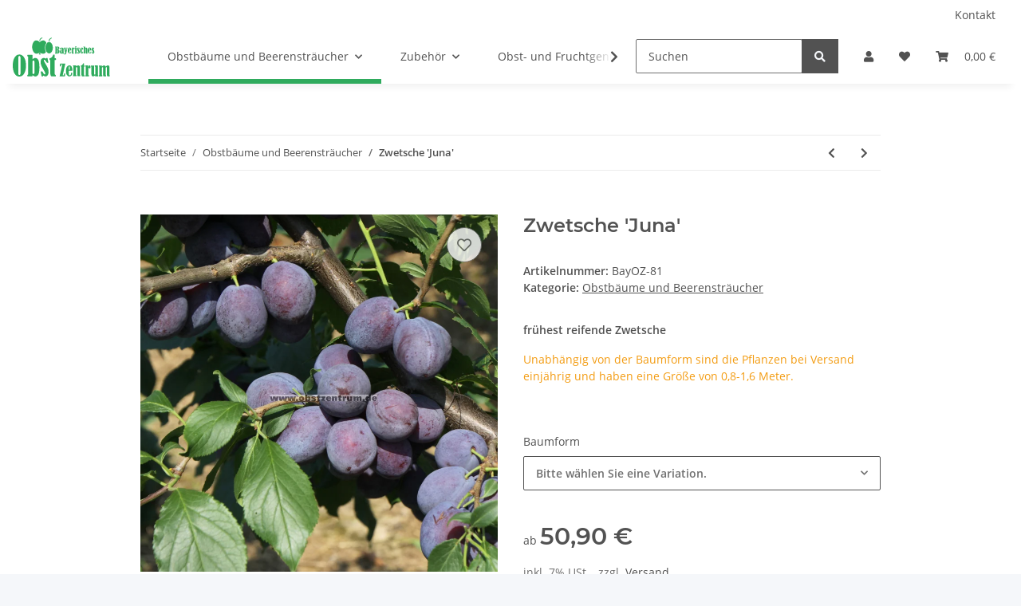

--- FILE ---
content_type: image/svg+xml
request_url: https://shop.obstzentrum.de/bilder/intern/shoplogo/logo-bayerisches-obstzentrum-green.svg
body_size: 5390
content:
<svg xmlns="http://www.w3.org/2000/svg" xml:space="preserve" id="Ebene_1" width="99.77" height="40" x="0" y="0" version="1.1"><style id="style1">.st0{fill:#2fab5d}</style><path id="path1" d="M6.814 17.41a4.96 4.96 0 0 1 3.464 1.356c.98.904 1.77 2.184 2.372 3.802.602 1.657.941 3.765.941 6.363 0 3.087-.602 5.723-1.807 7.869S8.885 40 6.702 40c-2.071 0-3.728-1.054-4.895-3.125C.602 34.767 0 32.056 0 28.781c0-3.389.602-6.137 1.845-8.208q1.863-3.162 4.97-3.162m1.092 3.238c0-1.13-.376-1.694-1.092-1.694-.3 0-.564.15-.79.414s-.339.64-.339 1.017V36.8q0 .847.339 1.242c.226.264.49.414.79.414.34 0 .603-.15.791-.489.188-.301.301-.678.301-1.054Zm12.387 17.846v.753c0 .339-.15.527-.49.527h-4.517c-.226 0-.302-.113-.302-.339v-.903c0-.113.113-.226.302-.302.376-.188.527-.451.527-.865V20.12c0-.451-.189-.753-.565-.828-.188-.038-.264-.15-.264-.376v-.678a.8.8 0 0 1 .076-.377c.037-.075.188-.075.376-.075h4.405c.301 0 .49.15.49.452v4.104c.903-.942 1.844-1.393 2.86-1.393 1.168 0 2.184.64 2.975 1.957s1.205 3.878 1.205 7.756c0 3.652-.414 6.1-1.205 7.38-.79 1.28-1.807 1.882-2.937 1.882-.978 0-1.92-.49-2.936-1.431m2.033-13.252q0-1.695-.904-1.695c-.339 0-.602.076-.79.264s-.302.376-.302.602V36.65c0 .188.076.377.264.527q.282.226.678.226c.339 0 .602-.188.79-.527s.264-.753.264-1.242zm13.44-3.765.754 3.765c0 .113.037.225.037.3 0 .264-.263.377-.753.377-.339 0-.565-.037-.715-.113-.15-.075-.301-.3-.527-.64-.226-.414-.565-.903-.98-1.468-.45-.602-.827-.904-1.204-.904-.15 0-.263.076-.376.189s-.15.263-.15.451c0 .452.677 1.77 1.994 3.916 1.13 1.882 1.92 3.35 2.335 4.405.414 1.054.602 2.259.602 3.614 0 1.43-.301 2.523-.941 3.313-.603.79-1.355 1.205-2.184 1.205-.527 0-1.092-.188-1.656-.565-.302-.226-.527-.3-.64-.3s-.189.112-.226.3c-.038.264-.076.414-.15.452-.076.075-.302.113-.716.113-.301 0-.49-.038-.603-.15-.075-.076-.15-.264-.188-.49l-.677-3.803c-.038-.188-.038-.3-.038-.338 0-.264.301-.377.903-.377q.453 0 .678.113c.15.075.264.301.452.715.715 1.469 1.393 2.222 1.995 2.222.414 0 .603-.226.603-.716 0-.451-.15-.978-.452-1.619-.301-.64-.904-1.694-1.77-3.162-.94-1.544-1.58-2.861-1.995-3.916a9 9 0 0 1-.565-3.124c0-1.431.301-2.523.941-3.238.603-.716 1.356-1.054 2.26-1.054.451 0 .978.15 1.58.489.302.15.49.264.603.264.15 0 .226-.113.264-.302.037-.188.113-.338.226-.376.112-.038.338-.075.677-.075.226 0 .377.037.452.075.038.075.075.188.15.452m2.824 1.543h-.527c-.15 0-.263 0-.301-.037-.038-.038-.075-.151-.075-.302v-.978c0-.189.037-.302.075-.34.038-.037.15-.112.376-.112.64-.113 1.318-.452 1.958-1.092.678-.64 1.054-1.28 1.167-1.995.038-.264.113-.415.189-.452.075-.076.188-.076.414-.076h.866c.226 0 .338.151.338.49v3.125h.829c.301 0 .49.15.49.452v.978c0 .302-.151.452-.49.452h-.829v14.081c0 .49.226.828.64 1.016.226.113.34.226.415.377q.113.226.113.79c0 .227 0 .377-.038.377-.038.038-.15.038-.339.038H39.57c-.64-.565-.979-1.469-.979-2.636zm8.02-10.654c.527.188.903.414 1.129.715s.301.678.301 1.167c0 .753-.188 1.28-.565 1.657-.376.376-.94.564-1.731.564h-2.146c-.076 0-.151-.037-.151-.15v-.264c0-.075.038-.113.113-.15.15-.076.263-.189.263-.34v-5.383c0-.075 0-.113-.037-.15-.038-.038-.075-.076-.226-.114-.075-.037-.075-.037-.113-.075s0-.113 0-.226 0-.188.038-.226c.037-.037.075-.075.15-.075h2.41q.846 0 1.355.452c.339.301.452.678.452 1.13 0 .376-.113.715-.377.978a1.7 1.7 0 0 1-.866.49m-1.168-2.56v2.334h.226q.225 0 .34-.113a.6.6 0 0 0 .15-.414c0-.189.037-.452.037-.753 0-.414-.037-.716-.113-.829a.46.46 0 0 0-.376-.188h-.264zm0 2.823v3.313c.264 0 .452-.037.527-.113.076-.075.151-.226.151-.451 0-.226.038-.603.038-1.092v-.716c0-.376-.038-.602-.038-.677s-.075-.15-.15-.189c-.076-.037-.151-.075-.302-.075zm5.271-.49v-.828c0-.225-.113-.338-.301-.338-.263 0-.376.188-.376.527a1 1 0 0 1-.076.414c-.037.075-.15.15-.3.226-.152.075-.34.075-.528.075-.377 0-.565-.188-.565-.602 0-.377.15-.678.49-.904s.753-.339 1.28-.339c.339 0 .64.038.941.15.264.076.49.264.678.49.15.226.263.452.263.753v4.029c0 .037.038.075.15.15.076.038.076.113.076.189 0 .112 0 .188-.038.263-.037.075-.113.075-.225.15-.113.076-.264.076-.452.076q-.339 0-.565-.113c-.15-.075-.264-.264-.339-.49-.263.264-.452.452-.64.49s-.339.113-.49.113c-.376 0-.677-.15-.865-.452-.188-.301-.301-.753-.301-1.43 0-.678.113-1.13.3-1.394.189-.263.566-.489 1.13-.715.226-.263.527-.376.753-.49m0 .565c-.339.151-.527.302-.602.49q-.113.282-.113 1.242c0 .49.038.753.075.904.038.15.15.188.264.188q.339 0 .339-.565v-2.259zm4.142 1.092.451-2.334v-.075c.038-.076.038-.15.038-.189 0-.075-.038-.15-.15-.225-.038-.038-.076-.076-.076-.151v-.301c0-.075.038-.15.113-.15h.753c.075 0 .15 0 .188.037.038.038.038.113.038.263v.151s-.038.038-.113.075c-.075.038-.15.189-.188.377l-.753 3.878c-.113.677-.226 1.13-.301 1.317-.076.189-.151.377-.302.527-.15.151-.3.264-.489.34a1.6 1.6 0 0 1-.64.112.96.96 0 0 1-.602-.188c-.151-.113-.226-.264-.226-.49 0-.15.037-.263.15-.338a.6.6 0 0 1 .34-.113c.187 0 .338.113.45.376.039.113.114.188.19.188q.225 0 .225-.225c0-.038-.038-.226-.075-.49l-.941-4.593q-.057-.34-.113-.452c-.038-.075-.076-.15-.113-.15-.038-.038-.076-.076-.076-.151v-.264c0-.075 0-.15.038-.15s.075-.038.15-.038h1.544c.075 0 .15 0 .15.038s.038.075.038.113v.301q0 .056-.113.113a.25.25 0 0 0-.15.226c0 .075 0 .15.038.263zm3.313-.49v1.808c0 .226.037.414.15.565s.226.188.34.188a.6.6 0 0 0 .526-.301q.17-.283.226-.79c0-.19.038-.302.038-.302s.15-.038.301-.038c.15 0 .264 0 .301.038.038.038.075.113.075.226 0 .452-.15.866-.451 1.205a1.49 1.49 0 0 1-1.167.527c-.565 0-1.017-.264-1.431-.753-.414-.49-.565-1.28-.565-2.297 0-1.016.188-1.77.527-2.334.34-.565.829-.79 1.43-.79.49 0 .905.225 1.206.677q.45.678.451 1.92v.414h-1.957zm.602-.526V11.31c0-.263-.113-.414-.301-.414s-.301.15-.301.414v1.469zm3.35-1.205c.039-.075.076-.188.114-.377.113-.376.226-.64.339-.715s.226-.15.339-.15c.188 0 .3.075.414.263s.15.377.15.64c0 .527-.15.828-.452.828-.15 0-.263-.075-.338-.263-.038-.113-.113-.15-.151-.15-.15 0-.188.15-.188.451v3.54c0 .112.037.187.15.263.113.037.151.113.151.226v.188c0 .075 0 .113-.038.15-.037.038-.075.038-.15.038h-1.657c-.113 0-.188-.038-.188-.15v-.226c0-.076.038-.151.075-.151.113-.038.15-.113.15-.226v-4.556q0-.169-.112-.225a.5.5 0 0 1-.15-.113c-.038-.038 0-.113 0-.226s0-.188.037-.188c.038 0 .075-.038.15-.038h1.205c.038 0 .076 0 .113.038.038.037.038.112.038.225zm1.657-.753v-.264c0-.112.076-.15.189-.15h1.393c.113 0 .15.038.15.15v5.234c0 .037.038.037.076.075.113.038.15.15.15.264 0 .15 0 .263-.037.3-.038.038-.076.038-.151.038h-1.694c-.038 0-.076-.037-.076-.037v-.264c0-.15.038-.263.113-.263.076-.038.151-.076.151-.189v-4.442c0-.188-.075-.264-.188-.301-.076-.038-.076-.076-.076-.151m1.243-1.694c.339 0 .49.113.49.339q0 .282-.34.451a1.7 1.7 0 0 1-.753.189c-.376 0-.564-.113-.564-.377 0-.188.113-.339.376-.452.264-.113.527-.15.79-.15m3.426 1.355.226 1.205v.113q0 .113-.226.113c-.113 0-.188 0-.226-.038a.56.56 0 0 1-.15-.226 3 3 0 0 0-.34-.49c-.15-.187-.263-.263-.376-.263-.038 0-.075.038-.113.076-.037.037-.037.075-.037.15 0 .15.225.565.64 1.28.376.603.64 1.092.753 1.43.15.34.188.754.188 1.168 0 .452-.113.828-.301 1.092a.86.86 0 0 1-.716.376c-.188 0-.339-.075-.527-.188q-.17-.113-.226-.113c-.037 0-.075.038-.075.113s-.038.113-.038.15c0 .038-.113.038-.226.038-.112 0-.15 0-.188-.037-.037-.038-.037-.076-.075-.15l-.226-1.243v-.113c0-.076.113-.113.301-.113.113 0 .188 0 .226.037.038.038.075.113.15.226.227.49.452.716.64.716.151 0 .189-.076.189-.226s-.038-.301-.15-.527a20 20 0 0 0-.565-1.017c-.302-.49-.527-.941-.64-1.28-.151-.339-.189-.678-.189-1.016 0-.452.113-.829.302-1.055a.93.93 0 0 1 .715-.338c.15 0 .339.037.527.15.113.038.15.075.188.075a.08.08 0 0 0 .076-.075c0-.075.037-.113.075-.113.037 0 .113-.037.226-.037.075 0 .113 0 .15.037.038.038 0 .038.038.113m2.334.715v4.255c0 .113.038.188.075.263a.34.34 0 0 0 .264.113c.15 0 .264-.075.339-.263s.113-.414.113-.716v-.112c0-.151.037-.264.075-.264s.15-.038.301-.038c.113 0 .189.038.264.076.075.037.075.15.075.263 0 .452-.113.866-.339 1.205s-.564.49-1.016.49c-.527 0-.941-.264-1.28-.791s-.49-1.243-.49-2.184c0-.715.076-1.318.264-1.77s.376-.828.602-1.054q.339-.338.904-.338c.414 0 .753.15 1.016.414.264.263.377.602.377.979 0 .188-.038.376-.113.489a.46.46 0 0 1-.377.188c-.188 0-.3-.075-.414-.188s-.15-.301-.15-.49c0-.075 0-.188.037-.3.038-.114.038-.227.038-.302a.3.3 0 0 0-.075-.188.3.3 0 0 0-.189-.075c-.075 0-.113.037-.188.075s-.113.188-.113.263m3.54-.225c.451-.415.827-.64 1.204-.64.263 0 .49.075.678.3.188.227.3.453.3.754v4.216c0 .113.038.189.076.226.075.076.15.15.15.302 0 .15 0 .225-.037.263-.038.038-.075.075-.15.075h-1.13c-.113 0-.188-.075-.264-.226a1.04 1.04 0 0 1-.112-.489v-4.141a.5.5 0 0 0-.076-.226.21.21 0 0 0-.188-.113c-.113 0-.264.075-.414.188v4.066c0 .113.037.188.113.264.075.075.113.15.113.188v.339c0 .037-.076.037-.189.037h-1.58c-.076 0-.114 0-.151-.037-.038-.038-.038-.076-.038-.188 0-.113 0-.189.038-.226.037-.038.037-.076.113-.113a.34.34 0 0 0 .113-.264v-5.384c0-.188-.076-.3-.189-.339q-.113 0-.113-.112V9.39c0-.075.038-.075.113-.075h1.469c.113 0 .15.038.15.15zm4.366 2.334v1.807c0 .226.038.414.151.565s.226.188.339.188a.6.6 0 0 0 .527-.301q.17-.283.226-.79c0-.19.038-.302.038-.302s.15-.038.3-.038c.151 0 .264 0 .302.038s.075.113.075.226c0 .452-.15.866-.452 1.205a1.49 1.49 0 0 1-1.167.527c-.564 0-1.016-.264-1.43-.753-.415-.49-.565-1.28-.565-2.297 0-1.016.188-1.77.527-2.334s.828-.79 1.43-.79c.49 0 .904.225 1.205.677q.453.678.452 1.92v.414h-1.958zm.603-.527V11.31c0-.263-.113-.414-.301-.414-.189 0-.302.15-.302.414v1.469zm4.104-2.297.225 1.205v.113q0 .113-.225.113c-.113 0-.189 0-.226-.038a.56.56 0 0 1-.15-.226 3 3 0 0 0-.34-.49c-.15-.187-.263-.263-.376-.263-.038 0-.076.038-.113.076-.038.037-.038.075-.038.15 0 .15.226.565.64 1.28.377.603.64 1.092.753 1.43.15.34.188.754.188 1.168 0 .452-.112.828-.3 1.092a.86.86 0 0 1-.716.376c-.188 0-.339-.075-.527-.188q-.17-.113-.226-.113c-.038 0-.075.038-.075.113s-.038.113-.038.15c0 .038-.113.038-.226.038s-.15 0-.188-.037c-.038-.038-.038-.076-.075-.15l-.226-1.243v-.113c0-.076.113-.113.3-.113.114 0 .19 0 .227.037.037.038.075.113.15.226.226.49.452.716.64.716.151 0 .189-.076.189-.226s-.038-.301-.15-.527a20 20 0 0 0-.566-1.017c-.3-.49-.527-.941-.64-1.28-.15-.339-.188-.678-.188-1.016 0-.452.113-.829.301-1.055a.93.93 0 0 1 .716-.338c.15 0 .338.037.527.15.113.038.15.075.188.075a.08.08 0 0 0 .075-.075c0-.075.038-.113.075-.113.038 0 .113-.037.226-.037.076 0 .113 0 .151.037.038.038.038.038.038.113M48.68 26.71h5.083c.113 0 .188.038.188.113v.075s-.038.075-.038.15l-2.635 11.747h.49c.263 0 .489-.113.602-.301s.263-.565.339-1.054c.037-.264.113-.452.188-.527q.113-.114.452-.113c.263 0 .451 0 .49.037.037.038.074.076.074.151 0 .038 0 .113-.037.301l-.377 2.447h-5.233c-.113 0-.15-.037-.15-.075 0-.075.037-.188.075-.376l2.748-11.672h-.565c-.338 0-.602.415-.828 1.28-.075.34-.15.528-.263.603s-.264.113-.528.113c-.188 0-.338 0-.376-.038-.075 0-.075-.075-.075-.15 0-.038 0-.151.037-.302zm8.885 7.341v3.314c0 .451.076.79.264 1.016.188.264.376.377.64.377.414 0 .753-.189.979-.528.226-.338.376-.828.376-1.43 0-.339.038-.527.076-.565.075-.075.263-.113.602-.113.301 0 .49.038.565.075.075.076.113.189.113.452 0 .829-.264 1.581-.791 2.222-.527.64-1.242.978-2.146.978-1.016 0-1.882-.451-2.598-1.393-.715-.903-1.054-2.296-1.054-4.179 0-1.882.339-3.275.979-4.254q.96-1.468 2.598-1.468c.903 0 1.656.414 2.221 1.242s.828 1.996.828 3.501v.753zm1.092-1.016v-2.673c0-.49-.188-.753-.527-.753-.376 0-.565.263-.565.753v2.673zm6.4-3.238c.64-.79 1.356-1.205 2.184-1.205.565 0 .979.189 1.28.527q.452.566.452 1.356v7.718c0 .188.075.301.188.376s.189.264.189.565c0 .264-.038.377-.076.452-.037.038-.113.075-.263.075h-2.26c-.338-.263-.489-.64-.489-1.092v-7.605c0-.414-.188-.64-.527-.64-.226 0-.452.113-.753.339v7.53c0 .188.076.339.301.452a.4.4 0 0 1 .189.338v.415c0 .188-.15.263-.377.263h-2.861c-.15 0-.226-.037-.264-.075-.037-.038-.075-.15-.075-.301v-.302c0-.15.038-.263.15-.338a.9.9 0 0 0 .264-.264c.038-.075.038-.263.038-.527v-7.906c0-.189-.076-.34-.264-.414-.113-.038-.15-.151-.15-.264v-.414c0-.15.075-.264.226-.264h2.635c.113 0 .188 0 .226.038.037.038.037.113.037.188zm5.384 0h-.3c-.076 0-.151 0-.19-.038-.037-.037-.037-.075-.037-.188v-.565c0-.112 0-.188.038-.225s.113-.076.226-.076a2.27 2.27 0 0 0 1.167-.64c.376-.376.64-.753.715-1.205.038-.15.076-.225.113-.263s.113-.038.264-.038h.527c.15 0 .226.113.226.301v1.845h.49c.187 0 .3.076.3.264v.565c0 .188-.075.263-.3.263h-.49v8.358c0 .301.113.49.376.603a.64.64 0 0 1 .226.225c.038.076.075.226.075.452 0 .15 0 .226-.037.226-.038 0-.076.038-.188.038h-2.56c-.377-.339-.565-.866-.565-1.544v-8.358zm6.928 1.054q.112-.17.226-.677c.188-.716.414-1.13.602-1.318a.88.88 0 0 1 .64-.264c.339 0 .565.15.715.452.151.301.264.678.264 1.167 0 .98-.264 1.506-.828 1.506-.264 0-.49-.15-.64-.49-.076-.187-.189-.3-.302-.3-.225 0-.376.263-.376.79v6.438c0 .188.075.339.301.452a.454.454 0 0 1 .301.452v.376c0 .113 0 .226-.037.264-.038.037-.113.037-.264.037h-3.05c-.225 0-.3-.112-.3-.3v-.453c0-.15.037-.263.15-.3.188-.076.264-.227.264-.415v-8.132c0-.188-.076-.301-.189-.414-.15-.075-.226-.15-.226-.188-.037-.038-.037-.189-.037-.415a.8.8 0 0 1 .075-.376c.038-.038.15-.075.301-.075h2.184c.113 0 .188.037.226.075.037.075.037.188.037.414v1.694zm3.388-.903c-.075-.038-.113-.076-.15-.076-.151-.075-.226-.113-.264-.188-.038-.037-.038-.188-.038-.339v-.226c0-.15.038-.263.076-.3.037-.038.15-.076.3-.076h2.523c.113 0 .189 0 .226.038.038.037.038.113.038.263v7.944c0 .678.188 1.054.565 1.054.3 0 .527-.113.677-.376v-7.492c0-.189-.075-.34-.3-.452-.076-.038-.151-.113-.151-.188 0-.076-.038-.264-.038-.64 0-.151.075-.226.263-.226h2.636c.113 0 .188 0 .188.037.038.038.038.113.038.264v9.261c0 .189.075.302.226.377.188.113.263.264.263.49 0 .338 0 .489-.037.564-.038.075-.113.075-.264.075h-2.447a.75.75 0 0 1-.339-.075c-.075-.075-.075-.188-.075-.376v-.565c-.866.753-1.582 1.13-2.184 1.13-.527 0-.941-.189-1.242-.528-.34-.339-.49-.979-.49-1.957zm14.72-.113c.754-.829 1.507-1.243 2.185-1.243.3 0 .564.076.828.189.263.113.49.338.64.677.15.34.263.678.263 1.092v7.643c0 .15.076.263.189.414.15.15.188.301.188.452v.376c0 .189-.075.301-.264.301H97.21c-.34-.263-.49-.64-.49-1.167v-7.605c0-.376-.188-.565-.527-.565-.226 0-.414.076-.527.189a.6.6 0 0 0-.188.414v7.304c0 .15.075.301.226.414.113.075.15.15.15.263v.49c0 .188-.075.301-.263.301h-2.334c-.302-.301-.452-.678-.452-1.167v-7.643c0-.339-.15-.527-.452-.527-.113 0-.339.075-.602.226-.038 0-.076.038-.113.075v7.568c0 .15.075.301.263.414.113.075.15.188.15.301v.452c0 .188-.112.301-.3.301H88.7c-.15 0-.226-.075-.226-.188v-.527q0-.113.226-.34c.15-.15.226-.263.226-.376v-8.207a.454.454 0 0 0-.301-.452c-.113-.037-.188-.15-.188-.301v-.414c0-.188.113-.264.3-.264h2.523c.188 0 .301.076.301.264v.828c.716-.79 1.431-1.205 2.146-1.205.791 0 1.356.414 1.77 1.243M34.563 5.513c-1.243-2.56-3.69-3.84-6.852-.752-5.158-4.97-8.358 1.43-7.718 6.212.451 3.2 2.71 8.019 7.68 4.367 3.35 2.259 5.346 1.318 6.438-.49-.64-1.167-1.054-2.673-1.054-4.367.037-1.958.602-3.727 1.506-4.97" class="st0" style="stroke-width:.37649"/><ellipse id="ellipse1" cx="37.348" cy="10.483" class="st0" rx="3.803" ry="5.911" style="stroke-width:.37649"/><path id="path2" d="M37.348 4.008c-.226 0-.377-.151-.377-.377 0-1.28.527-1.995.98-2.334.489-.377.602-.452 1.543-1.017a.405.405 0 0 1 .527.113.405.405 0 0 1-.113.527c-.941.565-1.017.603-1.468.98-.302.263-.678.752-.678 1.731-.038.226-.188.377-.414.377m-9.6-.226c-.227 0-.377-.151-.377-.377 0-1.28.527-1.995.979-2.334.49-.377.602-.452 1.543-1.017a.405.405 0 0 1 .527.113c.076.226.038.452-.15.565-.941.565-1.017.602-1.468.979-.302.263-.678.753-.678 1.732 0 .188-.15.339-.377.339m-.49 13.817c-.038 0-.075 0-.113-.038-.188-.075-.301-.301-.226-.49l.414-1.129c.075-.188.301-.3.49-.226.188.076.3.302.226.49l-.415 1.13c-.075.15-.226.263-.376.263" class="st0" style="stroke-width:.37649"/><path id="path3" d="M28.124 17.599a.36.36 0 0 1-.339-.264l-.414-1.13c-.075-.187.037-.413.226-.489.188-.075.414.038.49.226l.413 1.13c.076.188-.037.414-.226.49-.075.037-.113.037-.15.037" class="st0" style="stroke-width:.37649"/></svg>